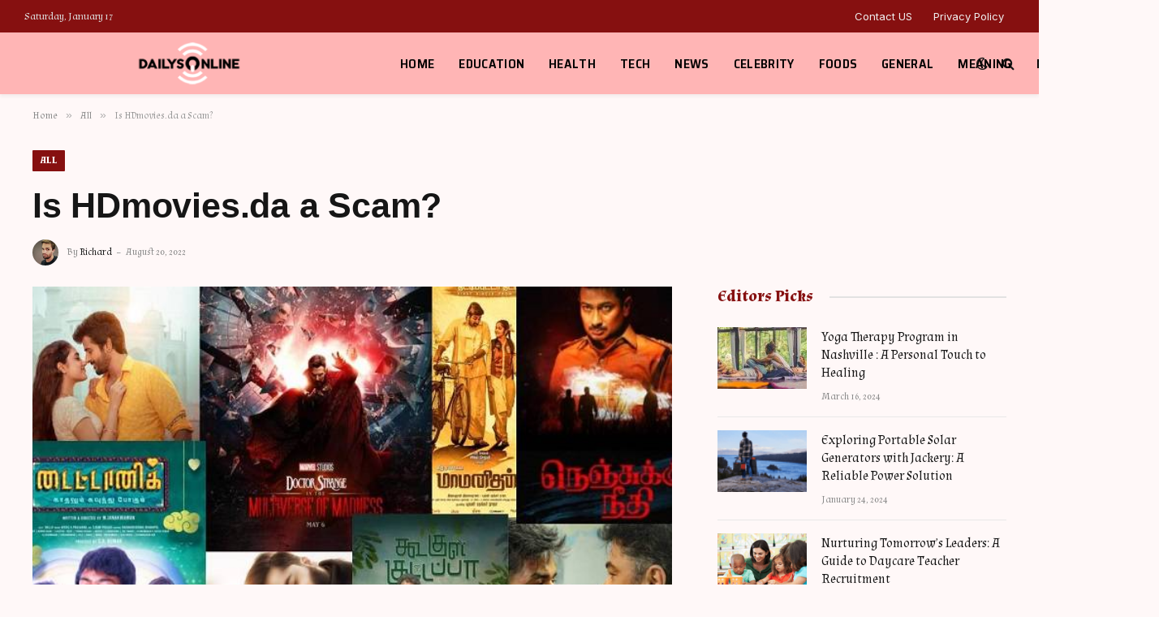

--- FILE ---
content_type: text/html; charset=UTF-8
request_url: https://dailysonline.com/is-hdmovies-da-a-scam/
body_size: 14454
content:

<!DOCTYPE html>
<html lang="en-US" prefix="og: https://ogp.me/ns#" class="s-light site-s-light">

<head>

	<meta charset="UTF-8" />
	<meta name="viewport" content="width=device-width, initial-scale=1" />
	
<!-- Search Engine Optimization by Rank Math - https://rankmath.com/ -->
<title>Is HDmovies.da a Scam?</title><link rel="preload" as="image" imagesrcset="https://dailysonline.com/wp-content/uploads/2022/08/Is-HDmovies.da-a-Scam.jpg 700w, https://dailysonline.com/wp-content/uploads/2022/08/Is-HDmovies.da-a-Scam-300x183.jpg 300w, https://dailysonline.com/wp-content/uploads/2022/08/Is-HDmovies.da-a-Scam-150x92.jpg 150w, https://dailysonline.com/wp-content/uploads/2022/08/Is-HDmovies.da-a-Scam-450x275.jpg 450w" imagesizes="auto, (max-width: 788px) 100vw, 788px" /><link rel="preload" as="font" href="https://dailysonline.com/wp-content/themes/smart-mag/css/icons/fonts/ts-icons.woff2?v2.4" type="font/woff2" crossorigin="anonymous" />
<meta name="description" content="If you&#039;ve ever wondered if hdmovies.da is legit or just a scam, look no further. This website has a great reputation among movie enthusiasts and has become"/>
<meta name="robots" content="follow, index, max-snippet:-1, max-video-preview:-1, max-image-preview:large"/>
<link rel="canonical" href="https://dailysonline.com/is-hdmovies-da-a-scam/" />
<meta property="og:locale" content="en_US" />
<meta property="og:type" content="article" />
<meta property="og:title" content="Is HDmovies.da a Scam?" />
<meta property="og:description" content="If you&#039;ve ever wondered if hdmovies.da is legit or just a scam, look no further. This website has a great reputation among movie enthusiasts and has become" />
<meta property="og:url" content="https://dailysonline.com/is-hdmovies-da-a-scam/" />
<meta property="og:site_name" content="Dailysonline.com" />
<meta property="article:section" content="All" />
<meta property="og:image" content="https://dailysonline.com/wp-content/uploads/2022/08/Is-HDmovies.da-a-Scam.jpg" />
<meta property="og:image:secure_url" content="https://dailysonline.com/wp-content/uploads/2022/08/Is-HDmovies.da-a-Scam.jpg" />
<meta property="og:image:width" content="700" />
<meta property="og:image:height" content="428" />
<meta property="og:image:alt" content="Is HDmovies.da a Scam?" />
<meta property="og:image:type" content="image/jpeg" />
<meta property="article:published_time" content="2022-08-20T15:31:56+00:00" />
<meta name="twitter:card" content="summary_large_image" />
<meta name="twitter:title" content="Is HDmovies.da a Scam?" />
<meta name="twitter:description" content="If you&#039;ve ever wondered if hdmovies.da is legit or just a scam, look no further. This website has a great reputation among movie enthusiasts and has become" />
<meta name="twitter:image" content="https://dailysonline.com/wp-content/uploads/2022/08/Is-HDmovies.da-a-Scam.jpg" />
<meta name="twitter:label1" content="Written by" />
<meta name="twitter:data1" content="Richard" />
<meta name="twitter:label2" content="Time to read" />
<meta name="twitter:data2" content="2 minutes" />
<script type="application/ld+json" class="rank-math-schema">{"@context":"https://schema.org","@graph":[{"@type":["Person","Organization"],"@id":"https://dailysonline.com/#person","name":"Richard"},{"@type":"WebSite","@id":"https://dailysonline.com/#website","url":"https://dailysonline.com","name":"Dailysonline.com","publisher":{"@id":"https://dailysonline.com/#person"},"inLanguage":"en-US"},{"@type":"ImageObject","@id":"https://dailysonline.com/wp-content/uploads/2022/08/Is-HDmovies.da-a-Scam.jpg","url":"https://dailysonline.com/wp-content/uploads/2022/08/Is-HDmovies.da-a-Scam.jpg","width":"700","height":"428","inLanguage":"en-US"},{"@type":"WebPage","@id":"https://dailysonline.com/is-hdmovies-da-a-scam/#webpage","url":"https://dailysonline.com/is-hdmovies-da-a-scam/","name":"Is HDmovies.da a Scam?","datePublished":"2022-08-20T15:31:56+00:00","dateModified":"2022-08-20T15:31:56+00:00","isPartOf":{"@id":"https://dailysonline.com/#website"},"primaryImageOfPage":{"@id":"https://dailysonline.com/wp-content/uploads/2022/08/Is-HDmovies.da-a-Scam.jpg"},"inLanguage":"en-US"},{"@type":"Person","@id":"https://dailysonline.com/author/richard/","name":"Richard","url":"https://dailysonline.com/author/richard/","image":{"@type":"ImageObject","@id":"https://secure.gravatar.com/avatar/e6c2cf4016e51e04078dbf28564c28a32c54061323f2274c637ac5571cdb1f36?s=96&amp;d=mm&amp;r=g","url":"https://secure.gravatar.com/avatar/e6c2cf4016e51e04078dbf28564c28a32c54061323f2274c637ac5571cdb1f36?s=96&amp;d=mm&amp;r=g","caption":"Richard","inLanguage":"en-US"},"sameAs":["https://dailysonline.com"]},{"@type":"BlogPosting","headline":"Is HDmovies.da a Scam?","datePublished":"2022-08-20T15:31:56+00:00","dateModified":"2022-08-20T15:31:56+00:00","articleSection":"All","author":{"@id":"https://dailysonline.com/author/richard/","name":"Richard"},"publisher":{"@id":"https://dailysonline.com/#person"},"description":"If you&#039;ve ever wondered if hdmovies.da is legit or just a scam, look no further. This website has a great reputation among movie enthusiasts and has become","name":"Is HDmovies.da a Scam?","@id":"https://dailysonline.com/is-hdmovies-da-a-scam/#richSnippet","isPartOf":{"@id":"https://dailysonline.com/is-hdmovies-da-a-scam/#webpage"},"image":{"@id":"https://dailysonline.com/wp-content/uploads/2022/08/Is-HDmovies.da-a-Scam.jpg"},"inLanguage":"en-US","mainEntityOfPage":{"@id":"https://dailysonline.com/is-hdmovies-da-a-scam/#webpage"}}]}</script>
<!-- /Rank Math WordPress SEO plugin -->

<link rel='dns-prefetch' href='//fonts.googleapis.com' />
<link rel="alternate" type="application/rss+xml" title="Dailysonline.com &raquo; Feed" href="https://dailysonline.com/feed/" />
<link rel="alternate" title="oEmbed (JSON)" type="application/json+oembed" href="https://dailysonline.com/wp-json/oembed/1.0/embed?url=https%3A%2F%2Fdailysonline.com%2Fis-hdmovies-da-a-scam%2F" />
<link rel="alternate" title="oEmbed (XML)" type="text/xml+oembed" href="https://dailysonline.com/wp-json/oembed/1.0/embed?url=https%3A%2F%2Fdailysonline.com%2Fis-hdmovies-da-a-scam%2F&#038;format=xml" />
<style id='wp-img-auto-sizes-contain-inline-css' type='text/css'>
img:is([sizes=auto i],[sizes^="auto," i]){contain-intrinsic-size:3000px 1500px}
/*# sourceURL=wp-img-auto-sizes-contain-inline-css */
</style>
<style id='wp-emoji-styles-inline-css' type='text/css'>

	img.wp-smiley, img.emoji {
		display: inline !important;
		border: none !important;
		box-shadow: none !important;
		height: 1em !important;
		width: 1em !important;
		margin: 0 0.07em !important;
		vertical-align: -0.1em !important;
		background: none !important;
		padding: 0 !important;
	}
/*# sourceURL=wp-emoji-styles-inline-css */
</style>
<link rel='stylesheet' id='wp-block-library-css' href='https://dailysonline.com/wp-includes/css/dist/block-library/style.min.css?ver=6.9' type='text/css' media='all' />
<style id='global-styles-inline-css' type='text/css'>
:root{--wp--preset--aspect-ratio--square: 1;--wp--preset--aspect-ratio--4-3: 4/3;--wp--preset--aspect-ratio--3-4: 3/4;--wp--preset--aspect-ratio--3-2: 3/2;--wp--preset--aspect-ratio--2-3: 2/3;--wp--preset--aspect-ratio--16-9: 16/9;--wp--preset--aspect-ratio--9-16: 9/16;--wp--preset--color--black: #000000;--wp--preset--color--cyan-bluish-gray: #abb8c3;--wp--preset--color--white: #ffffff;--wp--preset--color--pale-pink: #f78da7;--wp--preset--color--vivid-red: #cf2e2e;--wp--preset--color--luminous-vivid-orange: #ff6900;--wp--preset--color--luminous-vivid-amber: #fcb900;--wp--preset--color--light-green-cyan: #7bdcb5;--wp--preset--color--vivid-green-cyan: #00d084;--wp--preset--color--pale-cyan-blue: #8ed1fc;--wp--preset--color--vivid-cyan-blue: #0693e3;--wp--preset--color--vivid-purple: #9b51e0;--wp--preset--gradient--vivid-cyan-blue-to-vivid-purple: linear-gradient(135deg,rgb(6,147,227) 0%,rgb(155,81,224) 100%);--wp--preset--gradient--light-green-cyan-to-vivid-green-cyan: linear-gradient(135deg,rgb(122,220,180) 0%,rgb(0,208,130) 100%);--wp--preset--gradient--luminous-vivid-amber-to-luminous-vivid-orange: linear-gradient(135deg,rgb(252,185,0) 0%,rgb(255,105,0) 100%);--wp--preset--gradient--luminous-vivid-orange-to-vivid-red: linear-gradient(135deg,rgb(255,105,0) 0%,rgb(207,46,46) 100%);--wp--preset--gradient--very-light-gray-to-cyan-bluish-gray: linear-gradient(135deg,rgb(238,238,238) 0%,rgb(169,184,195) 100%);--wp--preset--gradient--cool-to-warm-spectrum: linear-gradient(135deg,rgb(74,234,220) 0%,rgb(151,120,209) 20%,rgb(207,42,186) 40%,rgb(238,44,130) 60%,rgb(251,105,98) 80%,rgb(254,248,76) 100%);--wp--preset--gradient--blush-light-purple: linear-gradient(135deg,rgb(255,206,236) 0%,rgb(152,150,240) 100%);--wp--preset--gradient--blush-bordeaux: linear-gradient(135deg,rgb(254,205,165) 0%,rgb(254,45,45) 50%,rgb(107,0,62) 100%);--wp--preset--gradient--luminous-dusk: linear-gradient(135deg,rgb(255,203,112) 0%,rgb(199,81,192) 50%,rgb(65,88,208) 100%);--wp--preset--gradient--pale-ocean: linear-gradient(135deg,rgb(255,245,203) 0%,rgb(182,227,212) 50%,rgb(51,167,181) 100%);--wp--preset--gradient--electric-grass: linear-gradient(135deg,rgb(202,248,128) 0%,rgb(113,206,126) 100%);--wp--preset--gradient--midnight: linear-gradient(135deg,rgb(2,3,129) 0%,rgb(40,116,252) 100%);--wp--preset--font-size--small: 13px;--wp--preset--font-size--medium: 20px;--wp--preset--font-size--large: 36px;--wp--preset--font-size--x-large: 42px;--wp--preset--spacing--20: 0.44rem;--wp--preset--spacing--30: 0.67rem;--wp--preset--spacing--40: 1rem;--wp--preset--spacing--50: 1.5rem;--wp--preset--spacing--60: 2.25rem;--wp--preset--spacing--70: 3.38rem;--wp--preset--spacing--80: 5.06rem;--wp--preset--shadow--natural: 6px 6px 9px rgba(0, 0, 0, 0.2);--wp--preset--shadow--deep: 12px 12px 50px rgba(0, 0, 0, 0.4);--wp--preset--shadow--sharp: 6px 6px 0px rgba(0, 0, 0, 0.2);--wp--preset--shadow--outlined: 6px 6px 0px -3px rgb(255, 255, 255), 6px 6px rgb(0, 0, 0);--wp--preset--shadow--crisp: 6px 6px 0px rgb(0, 0, 0);}:where(.is-layout-flex){gap: 0.5em;}:where(.is-layout-grid){gap: 0.5em;}body .is-layout-flex{display: flex;}.is-layout-flex{flex-wrap: wrap;align-items: center;}.is-layout-flex > :is(*, div){margin: 0;}body .is-layout-grid{display: grid;}.is-layout-grid > :is(*, div){margin: 0;}:where(.wp-block-columns.is-layout-flex){gap: 2em;}:where(.wp-block-columns.is-layout-grid){gap: 2em;}:where(.wp-block-post-template.is-layout-flex){gap: 1.25em;}:where(.wp-block-post-template.is-layout-grid){gap: 1.25em;}.has-black-color{color: var(--wp--preset--color--black) !important;}.has-cyan-bluish-gray-color{color: var(--wp--preset--color--cyan-bluish-gray) !important;}.has-white-color{color: var(--wp--preset--color--white) !important;}.has-pale-pink-color{color: var(--wp--preset--color--pale-pink) !important;}.has-vivid-red-color{color: var(--wp--preset--color--vivid-red) !important;}.has-luminous-vivid-orange-color{color: var(--wp--preset--color--luminous-vivid-orange) !important;}.has-luminous-vivid-amber-color{color: var(--wp--preset--color--luminous-vivid-amber) !important;}.has-light-green-cyan-color{color: var(--wp--preset--color--light-green-cyan) !important;}.has-vivid-green-cyan-color{color: var(--wp--preset--color--vivid-green-cyan) !important;}.has-pale-cyan-blue-color{color: var(--wp--preset--color--pale-cyan-blue) !important;}.has-vivid-cyan-blue-color{color: var(--wp--preset--color--vivid-cyan-blue) !important;}.has-vivid-purple-color{color: var(--wp--preset--color--vivid-purple) !important;}.has-black-background-color{background-color: var(--wp--preset--color--black) !important;}.has-cyan-bluish-gray-background-color{background-color: var(--wp--preset--color--cyan-bluish-gray) !important;}.has-white-background-color{background-color: var(--wp--preset--color--white) !important;}.has-pale-pink-background-color{background-color: var(--wp--preset--color--pale-pink) !important;}.has-vivid-red-background-color{background-color: var(--wp--preset--color--vivid-red) !important;}.has-luminous-vivid-orange-background-color{background-color: var(--wp--preset--color--luminous-vivid-orange) !important;}.has-luminous-vivid-amber-background-color{background-color: var(--wp--preset--color--luminous-vivid-amber) !important;}.has-light-green-cyan-background-color{background-color: var(--wp--preset--color--light-green-cyan) !important;}.has-vivid-green-cyan-background-color{background-color: var(--wp--preset--color--vivid-green-cyan) !important;}.has-pale-cyan-blue-background-color{background-color: var(--wp--preset--color--pale-cyan-blue) !important;}.has-vivid-cyan-blue-background-color{background-color: var(--wp--preset--color--vivid-cyan-blue) !important;}.has-vivid-purple-background-color{background-color: var(--wp--preset--color--vivid-purple) !important;}.has-black-border-color{border-color: var(--wp--preset--color--black) !important;}.has-cyan-bluish-gray-border-color{border-color: var(--wp--preset--color--cyan-bluish-gray) !important;}.has-white-border-color{border-color: var(--wp--preset--color--white) !important;}.has-pale-pink-border-color{border-color: var(--wp--preset--color--pale-pink) !important;}.has-vivid-red-border-color{border-color: var(--wp--preset--color--vivid-red) !important;}.has-luminous-vivid-orange-border-color{border-color: var(--wp--preset--color--luminous-vivid-orange) !important;}.has-luminous-vivid-amber-border-color{border-color: var(--wp--preset--color--luminous-vivid-amber) !important;}.has-light-green-cyan-border-color{border-color: var(--wp--preset--color--light-green-cyan) !important;}.has-vivid-green-cyan-border-color{border-color: var(--wp--preset--color--vivid-green-cyan) !important;}.has-pale-cyan-blue-border-color{border-color: var(--wp--preset--color--pale-cyan-blue) !important;}.has-vivid-cyan-blue-border-color{border-color: var(--wp--preset--color--vivid-cyan-blue) !important;}.has-vivid-purple-border-color{border-color: var(--wp--preset--color--vivid-purple) !important;}.has-vivid-cyan-blue-to-vivid-purple-gradient-background{background: var(--wp--preset--gradient--vivid-cyan-blue-to-vivid-purple) !important;}.has-light-green-cyan-to-vivid-green-cyan-gradient-background{background: var(--wp--preset--gradient--light-green-cyan-to-vivid-green-cyan) !important;}.has-luminous-vivid-amber-to-luminous-vivid-orange-gradient-background{background: var(--wp--preset--gradient--luminous-vivid-amber-to-luminous-vivid-orange) !important;}.has-luminous-vivid-orange-to-vivid-red-gradient-background{background: var(--wp--preset--gradient--luminous-vivid-orange-to-vivid-red) !important;}.has-very-light-gray-to-cyan-bluish-gray-gradient-background{background: var(--wp--preset--gradient--very-light-gray-to-cyan-bluish-gray) !important;}.has-cool-to-warm-spectrum-gradient-background{background: var(--wp--preset--gradient--cool-to-warm-spectrum) !important;}.has-blush-light-purple-gradient-background{background: var(--wp--preset--gradient--blush-light-purple) !important;}.has-blush-bordeaux-gradient-background{background: var(--wp--preset--gradient--blush-bordeaux) !important;}.has-luminous-dusk-gradient-background{background: var(--wp--preset--gradient--luminous-dusk) !important;}.has-pale-ocean-gradient-background{background: var(--wp--preset--gradient--pale-ocean) !important;}.has-electric-grass-gradient-background{background: var(--wp--preset--gradient--electric-grass) !important;}.has-midnight-gradient-background{background: var(--wp--preset--gradient--midnight) !important;}.has-small-font-size{font-size: var(--wp--preset--font-size--small) !important;}.has-medium-font-size{font-size: var(--wp--preset--font-size--medium) !important;}.has-large-font-size{font-size: var(--wp--preset--font-size--large) !important;}.has-x-large-font-size{font-size: var(--wp--preset--font-size--x-large) !important;}
/*# sourceURL=global-styles-inline-css */
</style>

<style id='classic-theme-styles-inline-css' type='text/css'>
/*! This file is auto-generated */
.wp-block-button__link{color:#fff;background-color:#32373c;border-radius:9999px;box-shadow:none;text-decoration:none;padding:calc(.667em + 2px) calc(1.333em + 2px);font-size:1.125em}.wp-block-file__button{background:#32373c;color:#fff;text-decoration:none}
/*# sourceURL=/wp-includes/css/classic-themes.min.css */
</style>
<link rel='stylesheet' id='smartmag-core-css' href='https://dailysonline.com/wp-content/themes/smart-mag/style.css?ver=9.1.0' type='text/css' media='all' />
<style id='smartmag-core-inline-css' type='text/css'>
:root { --c-main: #861010;
--c-main-rgb: 134,16,16;
--text-font: "Almendra", system-ui, -apple-system, "Segoe UI", Arial, sans-serif;
--body-font: "Almendra", system-ui, -apple-system, "Segoe UI", Arial, sans-serif;
--ui-font: "Almendra", system-ui, -apple-system, "Segoe UI", Arial, sans-serif;
--title-font: "Almendra", system-ui, -apple-system, "Segoe UI", Arial, sans-serif;
--h-font: "Almendra", system-ui, -apple-system, "Segoe UI", Arial, sans-serif;
--title-font: "Almendra", system-ui, -apple-system, "Segoe UI", Arial, sans-serif;
--h-font: "Almendra", system-ui, -apple-system, "Segoe UI", Arial, sans-serif;
--text-h-font: var(--h-font);
--title-font: "Almendra", system-ui, -apple-system, "Segoe UI", Arial, sans-serif;
--title-size-xs: 16px;
--title-size-s: 18px;
--title-size-n: 19px;
--title-size-m: 21px;
--title-fw-bold: 600;
--title-fw-semi: 500;
--excerpt-size: 14px; }
.s-light body { background-color: #fff8f8; }
.s-light { --body-color: #0a0a0a; --c-excerpts: #0a0a0a; }
.post-content { color: #0a0a0a; }
.smart-head-main { --c-shadow: rgba(0,0,0,0.05); }
.smart-head-main .smart-head-top { background-color: #861010; }
.smart-head-main .smart-head-mid { --head-h: 76px; background-color: #ffb5b5; }
.smart-head-main .smart-head-bot { border-top-width: 0px; }
.navigation { font-family: "Saira Semi Condensed", system-ui, -apple-system, "Segoe UI", Arial, sans-serif; }
.navigation-main .menu > li > a { font-size: 16px; font-weight: 600; text-transform: uppercase; letter-spacing: .02em; }
.navigation-main .menu > li li a { font-size: 14px; }
.navigation-main { --nav-items-space: 15px; }
.s-light .navigation-main { --c-nav: #000000; }
.s-light .navigation { --c-nav-blip: var(--c-main); }
.smart-head-mobile .smart-head-mid { background-color: #ff9e9e; }
.mobile-menu { font-family: "Saira Semi Condensed", system-ui, -apple-system, "Segoe UI", Arial, sans-serif; font-weight: 600; }
.navigation-small { font-family: "Inter", system-ui, -apple-system, "Segoe UI", Arial, sans-serif; margin-left: calc(-1 * var(--nav-items-space)); }
.smart-head-main .spc-social { --c-spc-social-hov: #f2f2f2; --spc-social-space: 5px; }
.smart-head-main .logo-is-image { padding-right: 5px; }
.s-dark .lower-footer { background-color: #871515; color: #ffffff; }
.lower-footer .inner { padding-top: 15px; padding-bottom: 15px; padding-left: 15px; padding-right: 15px; }
.post-meta .post-cat > a { font-family: "Saira Semi Condensed", system-ui, -apple-system, "Segoe UI", Arial, sans-serif; }
.post-meta .text-in, .post-meta .post-cat > a { font-size: 14px; }
.post-meta .post-cat > a { font-weight: 600; }
.post-meta { --p-meta-sep: "\2013"; --p-meta-sep-pad: 6px; }
.block-head-b .heading { font-size: 24px; font-weight: 600; letter-spacing: 0.04em; }
.block-head-e2 .heading { font-weight: 600; color: var(--c-main); }
.list-post { --list-p-media-width: 29.94923858%; --list-p-media-max-width: 85%; }
.the-post-header .post-meta .post-title { font-family: "arial", system-ui, -apple-system, "Segoe UI", Arial, sans-serif; }
.entry-content { font-family: "arial", system-ui, -apple-system, "Segoe UI", Arial, sans-serif; }
.post-content h1, .post-content h2, .post-content h3, .post-content h4, .post-content h5, .post-content h6 { font-family: "arial", system-ui, -apple-system, "Segoe UI", Arial, sans-serif; }
.entry-content { --c-a: #ff2828; }
.a-wrap-2:not(._) { margin-top: 0px; }
@media (min-width: 940px) and (max-width: 1200px) { .navigation-main .menu > li > a { font-size: calc(10px + (16px - 10px) * .7); } }


/*# sourceURL=smartmag-core-inline-css */
</style>
<link rel='stylesheet' id='smartmag-magnific-popup-css' href='https://dailysonline.com/wp-content/themes/smart-mag/css/lightbox.css?ver=9.1.0' type='text/css' media='all' />
<link rel='stylesheet' id='smartmag-icons-css' href='https://dailysonline.com/wp-content/themes/smart-mag/css/icons/icons.css?ver=9.1.0' type='text/css' media='all' />
<link rel='stylesheet' id='smartmag-gfonts-custom-css' href='https://fonts.googleapis.com/css?family=Almendra%3A400%2C500%2C600%2C700%7CSaira+Semi+Condensed%3A400%2C500%2C600%2C700%7CInter%3A400%2C500%2C600%2C700%7Carial%3A400%2C500%2C600%2C700&#038;display=swap' type='text/css' media='all' />
<script type="722ebf7c52db4dc1b94f48ed-text/javascript" src="https://dailysonline.com/wp-includes/js/jquery/jquery.min.js?ver=3.7.1" id="jquery-core-js"></script>
<script type="722ebf7c52db4dc1b94f48ed-text/javascript" src="https://dailysonline.com/wp-includes/js/jquery/jquery-migrate.min.js?ver=3.4.1" id="jquery-migrate-js"></script>
<link rel="https://api.w.org/" href="https://dailysonline.com/wp-json/" /><link rel="alternate" title="JSON" type="application/json" href="https://dailysonline.com/wp-json/wp/v2/posts/1800" /><link rel="EditURI" type="application/rsd+xml" title="RSD" href="https://dailysonline.com/xmlrpc.php?rsd" />
<meta name="generator" content="WordPress 6.9" />
<link rel='shortlink' href='https://dailysonline.com/?p=1800' />

		<script type="722ebf7c52db4dc1b94f48ed-text/javascript">
		var BunyadSchemeKey = 'bunyad-scheme';
		(() => {
			const d = document.documentElement;
			const c = d.classList;
			var scheme = localStorage.getItem(BunyadSchemeKey);
			
			if (scheme) {
				d.dataset.origClass = c;
				scheme === 'dark' ? c.remove('s-light', 'site-s-light') : c.remove('s-dark', 'site-s-dark');
				c.add('site-s-' + scheme, 's-' + scheme);
			}
		})();
		</script>
		<meta name="generator" content="Elementor 3.13.2; features: e_dom_optimization, e_optimized_assets_loading, e_optimized_css_loading, a11y_improvements, additional_custom_breakpoints; settings: css_print_method-external, google_font-enabled, font_display-auto">
<style type="text/css">.recentcomments a{display:inline !important;padding:0 !important;margin:0 !important;}</style><link rel="icon" href="https://dailysonline.com/wp-content/uploads/2022/06/cropped-dailysonline-fav-150x150.png" sizes="32x32" />
<link rel="icon" href="https://dailysonline.com/wp-content/uploads/2022/06/cropped-dailysonline-fav-300x300.png" sizes="192x192" />
<link rel="apple-touch-icon" href="https://dailysonline.com/wp-content/uploads/2022/06/cropped-dailysonline-fav-300x300.png" />
<meta name="msapplication-TileImage" content="https://dailysonline.com/wp-content/uploads/2022/06/cropped-dailysonline-fav-300x300.png" />


</head>

<body class="wp-singular post-template-default single single-post postid-1800 single-format-standard wp-theme-smart-mag right-sidebar post-layout-large post-cat-26 has-lb has-lb-sm layout-normal elementor-default elementor-kit-59">



<div class="main-wrap">

	
<div class="off-canvas-backdrop"></div>
<div class="mobile-menu-container off-canvas" id="off-canvas">

	<div class="off-canvas-head">
		<a href="#" class="close"><i class="tsi tsi-times"></i></a>

		<div class="ts-logo">
					</div>
	</div>

	<div class="off-canvas-content">

					<ul class="mobile-menu"></ul>
		
					<div class="off-canvas-widgets">
				
		<div id="smartmag-block-posts-small-3" class="widget ts-block-widget smartmag-widget-posts-small">		
		<div class="block">
					<section class="block-wrap block-posts-small block-sc mb-none" data-id="1">

			<div class="widget-title block-head block-head-ac block-head-b"><h5 class="heading">What's Hot</h5></div>	
			<div class="block-content">
				
	<div class="loop loop-small loop-small-a loop-sep loop-small-sep grid grid-1 md:grid-1 sm:grid-1 xs:grid-1">

					
<article class="l-post small-post small-a-post m-pos-left">

	
			<div class="media">

		
			<a href="https://dailysonline.com/publishing-on-demand-a-flexible-approach-to-books/" class="image-link media-ratio ar-bunyad-thumb" title="Publishing on Demand: A Flexible Approach to Books"><span data-bgsrc="https://dailysonline.com/wp-content/uploads/2025/08/Screenshot_3-300x183.png" class="img bg-cover wp-post-image attachment-medium size-medium lazyload" data-bgset="https://dailysonline.com/wp-content/uploads/2025/08/Screenshot_3-300x183.png 300w, https://dailysonline.com/wp-content/uploads/2025/08/Screenshot_3-150x92.png 150w, https://dailysonline.com/wp-content/uploads/2025/08/Screenshot_3-450x275.png 450w, https://dailysonline.com/wp-content/uploads/2025/08/Screenshot_3.png 700w" data-sizes="(max-width: 110px) 100vw, 110px"></span></a>			
			
			
			
		
		</div>
	

	
		<div class="content">

			<div class="post-meta post-meta-a post-meta-left has-below"><h4 class="is-title post-title"><a href="https://dailysonline.com/publishing-on-demand-a-flexible-approach-to-books/">Publishing on Demand: A Flexible Approach to Books</a></h4><div class="post-meta-items meta-below"><span class="meta-item date"><span class="date-link"><time class="post-date" datetime="2025-08-29T05:32:40+00:00">August 29, 2025</time></span></span></div></div>			
			
			
		</div>

	
</article>	
					
<article class="l-post small-post small-a-post m-pos-left">

	
			<div class="media">

		
			<a href="https://dailysonline.com/hand-surgery-in-turkey-a-focus-on-dupuytrens-contracture-treatment/" class="image-link media-ratio ar-bunyad-thumb" title="Hand Surgery in Turkey: A Focus on Dupuytren’s Contracture Treatment"><span data-bgsrc="https://dailysonline.com/wp-content/uploads/2025/07/014-300x183.png" class="img bg-cover wp-post-image attachment-medium size-medium lazyload" data-bgset="https://dailysonline.com/wp-content/uploads/2025/07/014-300x183.png 300w, https://dailysonline.com/wp-content/uploads/2025/07/014-150x92.png 150w, https://dailysonline.com/wp-content/uploads/2025/07/014-450x275.png 450w, https://dailysonline.com/wp-content/uploads/2025/07/014.png 700w" data-sizes="(max-width: 110px) 100vw, 110px"></span></a>			
			
			
			
		
		</div>
	

	
		<div class="content">

			<div class="post-meta post-meta-a post-meta-left has-below"><h4 class="is-title post-title"><a href="https://dailysonline.com/hand-surgery-in-turkey-a-focus-on-dupuytrens-contracture-treatment/">Hand Surgery in Turkey: A Focus on Dupuytren’s Contracture Treatment</a></h4><div class="post-meta-items meta-below"><span class="meta-item date"><span class="date-link"><time class="post-date" datetime="2025-07-25T11:12:14+00:00">July 25, 2025</time></span></span></div></div>			
			
			
		</div>

	
</article>	
					
<article class="l-post small-post small-a-post m-pos-left">

	
			<div class="media">

		
			<a href="https://dailysonline.com/a-retirees-simple-guide-to-legal-rights-and-responsibilities/" class="image-link media-ratio ar-bunyad-thumb" title="A Retiree&#8217;s Simple Guide to Legal Rights and Responsibilities"><span data-bgsrc="https://dailysonline.com/wp-content/uploads/2025/06/A-Retirees-Simple-Guide-to-Legal-Rights-and-Responsibilities-300x200.jpg" class="img bg-cover wp-post-image attachment-medium size-medium lazyload" data-bgset="https://dailysonline.com/wp-content/uploads/2025/06/A-Retirees-Simple-Guide-to-Legal-Rights-and-Responsibilities-300x200.jpg 300w, https://dailysonline.com/wp-content/uploads/2025/06/A-Retirees-Simple-Guide-to-Legal-Rights-and-Responsibilities-1024x682.jpg 1024w, https://dailysonline.com/wp-content/uploads/2025/06/A-Retirees-Simple-Guide-to-Legal-Rights-and-Responsibilities-768x512.jpg 768w, https://dailysonline.com/wp-content/uploads/2025/06/A-Retirees-Simple-Guide-to-Legal-Rights-and-Responsibilities-150x100.jpg 150w, https://dailysonline.com/wp-content/uploads/2025/06/A-Retirees-Simple-Guide-to-Legal-Rights-and-Responsibilities-450x300.jpg 450w, https://dailysonline.com/wp-content/uploads/2025/06/A-Retirees-Simple-Guide-to-Legal-Rights-and-Responsibilities-1200x800.jpg 1200w, https://dailysonline.com/wp-content/uploads/2025/06/A-Retirees-Simple-Guide-to-Legal-Rights-and-Responsibilities.jpg 1280w" data-sizes="(max-width: 110px) 100vw, 110px"></span></a>			
			
			
			
		
		</div>
	

	
		<div class="content">

			<div class="post-meta post-meta-a post-meta-left has-below"><h4 class="is-title post-title"><a href="https://dailysonline.com/a-retirees-simple-guide-to-legal-rights-and-responsibilities/">A Retiree&#8217;s Simple Guide to Legal Rights and Responsibilities</a></h4><div class="post-meta-items meta-below"><span class="meta-item date"><span class="date-link"><time class="post-date" datetime="2025-06-25T04:29:04+00:00">June 25, 2025</time></span></span></div></div>			
			
			
		</div>

	
</article>	
		
	</div>

					</div>

		</section>
				</div>

		</div>			</div>
		
		
		<div class="spc-social-block spc-social spc-social-b smart-head-social">
		
			
				<a href="#" class="link service s-facebook" target="_blank" rel="noopener">
					<i class="icon tsi tsi-facebook"></i>
					<span class="visuallyhidden">Facebook</span>
				</a>
									
			
				<a href="#" class="link service s-twitter" target="_blank" rel="noopener">
					<i class="icon tsi tsi-twitter"></i>
					<span class="visuallyhidden">Twitter</span>
				</a>
									
			
				<a href="#" class="link service s-instagram" target="_blank" rel="noopener">
					<i class="icon tsi tsi-instagram"></i>
					<span class="visuallyhidden">Instagram</span>
				</a>
									
			
		</div>

		
	</div>

</div>
<div class="smart-head smart-head-a smart-head-main" id="smart-head" data-sticky="auto" data-sticky-type="smart" data-sticky-full>
	
	<div class="smart-head-row smart-head-top s-dark smart-head-row-full">

		<div class="inner full">

							
				<div class="items items-left ">
				
<span class="h-date">
	Saturday, January 17</span>				</div>

							
				<div class="items items-center empty">
								</div>

							
				<div class="items items-right ">
					<div class="nav-wrap">
		<nav class="navigation navigation-small nav-hov-a">
			<ul id="menu-top-links" class="menu"><li id="menu-item-1707" class="menu-item menu-item-type-post_type menu-item-object-page menu-item-1707"><a href="https://dailysonline.com/contact-us/">Contact US</a></li>
<li id="menu-item-1706" class="menu-item menu-item-type-post_type menu-item-object-page menu-item-privacy-policy menu-item-1706"><a rel="privacy-policy" href="https://dailysonline.com/privacy-policy/">Privacy Policy</a></li>
</ul>		</nav>
	</div>
				</div>

						
		</div>
	</div>

	
	<div class="smart-head-row smart-head-mid is-light smart-head-row-full">

		<div class="inner full">

							
				<div class="items items-left ">
					<a href="https://dailysonline.com/" title="Dailysonline.com" rel="home" class="logo-link ts-logo logo-is-image">
		<span>
			
				
					<img src="https://smartmag.theme-sphere.com/tech-2/wp-content/uploads/sites/8/2021/01/LOGO-THE-WIRE-WIDE-white.png" class="logo-image logo-image-dark" alt="Dailysonline.com" srcset="https://smartmag.theme-sphere.com/tech-2/wp-content/uploads/sites/8/2021/01/LOGO-THE-WIRE-WIDE-white.png ,https://smartmag.theme-sphere.com/tech-2/wp-content/uploads/sites/8/2021/01/LOGO-THE-WIRE-WIDEwhite-2x.png 2x"/><img src="https://dailysonline.com/wp-content/uploads/2022/08/dailysonlinepng-1.png" class="logo-image" alt="Dailysonline.com" width="408" height="120"/>
									 
					</span>
	</a>	<div class="nav-wrap">
		<nav class="navigation navigation-main nav-hov-a">
			<ul id="menu-main-menu" class="menu"><li id="menu-item-3368" class="menu-item menu-item-type-post_type menu-item-object-page menu-item-home menu-item-3368"><a href="https://dailysonline.com/">Home</a></li>
<li id="menu-item-1705" class="menu-item menu-item-type-taxonomy menu-item-object-category menu-cat-8 menu-item-1705"><a href="https://dailysonline.com/education/">Education</a></li>
<li id="menu-item-1700" class="menu-item menu-item-type-taxonomy menu-item-object-category menu-cat-5 menu-item-1700"><a href="https://dailysonline.com/health/">Health</a></li>
<li id="menu-item-1704" class="menu-item menu-item-type-taxonomy menu-item-object-category menu-cat-7 menu-item-1704"><a href="https://dailysonline.com/tech/">Tech</a></li>
<li id="menu-item-3196" class="menu-item menu-item-type-taxonomy menu-item-object-category menu-cat-28 menu-item-3196"><a href="https://dailysonline.com/news/">News</a></li>
<li id="menu-item-3197" class="menu-item menu-item-type-taxonomy menu-item-object-category menu-cat-31 menu-item-3197"><a href="https://dailysonline.com/celebrity/">Celebrity</a></li>
<li id="menu-item-3198" class="menu-item menu-item-type-taxonomy menu-item-object-category menu-cat-6 menu-item-3198"><a href="https://dailysonline.com/foods/">Foods</a></li>
<li id="menu-item-3199" class="menu-item menu-item-type-taxonomy menu-item-object-category menu-cat-29 menu-item-3199"><a href="https://dailysonline.com/general/">General</a></li>
<li id="menu-item-3200" class="menu-item menu-item-type-taxonomy menu-item-object-category menu-cat-3 menu-item-3200"><a href="https://dailysonline.com/meaning/">Meaning</a></li>
<li id="menu-item-3201" class="menu-item menu-item-type-taxonomy menu-item-object-category menu-cat-27 menu-item-3201"><a href="https://dailysonline.com/movies/">Movies</a></li>
<li id="menu-item-3202" class="menu-item menu-item-type-taxonomy menu-item-object-category menu-cat-30 menu-item-3202"><a href="https://dailysonline.com/social-media/">Social Media</a></li>
</ul>		</nav>
	</div>
				</div>

							
				<div class="items items-center empty">
								</div>

							
				<div class="items items-right ">
				
<div class="scheme-switcher has-icon-only">
	<a href="#" class="toggle is-icon toggle-dark" title="Switch to Dark Design - easier on eyes.">
		<i class="icon tsi tsi-moon"></i>
	</a>
	<a href="#" class="toggle is-icon toggle-light" title="Switch to Light Design.">
		<i class="icon tsi tsi-bright"></i>
	</a>
</div>

	<a href="#" class="search-icon has-icon-only is-icon" title="Search">
		<i class="tsi tsi-search"></i>
	</a>

				</div>

						
		</div>
	</div>

	</div>
<div class="smart-head smart-head-a smart-head-mobile" id="smart-head-mobile" data-sticky="mid" data-sticky-type="smart" data-sticky-full>
	
	<div class="smart-head-row smart-head-mid smart-head-row-3 is-light smart-head-row-full">

		<div class="inner wrap">

							
				<div class="items items-left ">
				
<button class="offcanvas-toggle has-icon" type="button" aria-label="Menu">
	<span class="hamburger-icon hamburger-icon-a">
		<span class="inner"></span>
	</span>
</button>				</div>

							
				<div class="items items-center ">
					<a href="https://dailysonline.com/" title="Dailysonline.com" rel="home" class="logo-link ts-logo logo-is-image">
		<span>
			
				
					<img src="https://smartmag.theme-sphere.com/tech-2/wp-content/uploads/sites/8/2021/01/LOGO-THE-WIRE-WIDE-white.png" class="logo-image logo-image-dark" alt="Dailysonline.com" srcset="https://smartmag.theme-sphere.com/tech-2/wp-content/uploads/sites/8/2021/01/LOGO-THE-WIRE-WIDE-white.png ,https://smartmag.theme-sphere.com/tech-2/wp-content/uploads/sites/8/2021/01/LOGO-THE-WIRE-WIDEwhite-2x.png 2x"/><img src="https://dailysonline.com/wp-content/uploads/2022/08/dailysonlinepng-1.png" class="logo-image" alt="Dailysonline.com" width="408" height="120"/>
									 
					</span>
	</a>				</div>

							
				<div class="items items-right ">
				
<div class="scheme-switcher has-icon-only">
	<a href="#" class="toggle is-icon toggle-dark" title="Switch to Dark Design - easier on eyes.">
		<i class="icon tsi tsi-moon"></i>
	</a>
	<a href="#" class="toggle is-icon toggle-light" title="Switch to Light Design.">
		<i class="icon tsi tsi-bright"></i>
	</a>
</div>

	<a href="#" class="search-icon has-icon-only is-icon" title="Search">
		<i class="tsi tsi-search"></i>
	</a>

				</div>

						
		</div>
	</div>

	</div>
<nav class="breadcrumbs is-full-width breadcrumbs-a" id="breadcrumb"><div class="inner ts-contain "><span><a href="https://dailysonline.com/"><span>Home</span></a></span><span class="delim">&raquo;</span><span><a href="https://dailysonline.com/all/"><span>All</span></a></span><span class="delim">&raquo;</span><span class="current">Is HDmovies.da a Scam?</span></div></nav>
<div class="main ts-contain cf right-sidebar">
	
		
	<div class="the-post-header s-head-modern s-head-large">
	<div class="post-meta post-meta-a post-meta-left post-meta-single has-below"><div class="post-meta-items meta-above"><span class="meta-item cat-labels">
						
						<a href="https://dailysonline.com/all/" class="category term-color-26" rel="category">All</a>
					</span>
					</div><h1 class="is-title post-title">Is HDmovies.da a Scam?</h1><div class="post-meta-items meta-below has-author-img"><span class="meta-item post-author has-img"><img alt="" src="https://dailysonline.com/wp-content/uploads/2025/06/Richard.webp" class="avatar avatar-32 photo" height="32" width="32"><span class="by">By</span> <a href="https://dailysonline.com/author/richard/" title="Posts by Richard" rel="author">Richard</a></span><span class="meta-item date"><time class="post-date" datetime="2022-08-20T15:31:56+00:00">August 20, 2022</time></span></div></div>	
	
</div>
<div class="ts-row">
	<div class="col-8 main-content">

		
					<div class="single-featured">	
	<div class="featured">
				
			<a href="https://dailysonline.com/wp-content/uploads/2022/08/Is-HDmovies.da-a-Scam.jpg" class="image-link media-ratio ar-bunyad-main" title="Is HDmovies.da a Scam?"><img width="788" height="515" src="[data-uri]" class="attachment-large size-large lazyload wp-post-image" alt="Is HDmovies.da a Scam" sizes="auto, (max-width: 788px) 100vw, 788px" title="Is HDmovies.da a Scam?" decoding="async" loading="lazy" data-srcset="https://dailysonline.com/wp-content/uploads/2022/08/Is-HDmovies.da-a-Scam.jpg 700w, https://dailysonline.com/wp-content/uploads/2022/08/Is-HDmovies.da-a-Scam-300x183.jpg 300w, https://dailysonline.com/wp-content/uploads/2022/08/Is-HDmovies.da-a-Scam-150x92.jpg 150w, https://dailysonline.com/wp-content/uploads/2022/08/Is-HDmovies.da-a-Scam-450x275.jpg 450w" data-src="https://dailysonline.com/wp-content/uploads/2022/08/Is-HDmovies.da-a-Scam.jpg"></a>		
						
			</div>

	</div>
		
		<div class="the-post s-post-large">

			<article id="post-1800" class="post-1800 post type-post status-publish format-standard has-post-thumbnail category-all">
				
<div class="post-content-wrap has-share-float">
						<div class="post-share-float share-float-d is-hidden spc-social-colors spc-social-bg">
	<div class="inner">
					<span class="share-text">Share</span>
		
		<div class="services">
					
				
			<a href="https://www.facebook.com/sharer.php?u=https%3A%2F%2Fdailysonline.com%2Fis-hdmovies-da-a-scam%2F" class="cf service s-facebook" target="_blank" title="Facebook" rel="nofollow noopener">
				<i class="tsi tsi-facebook"></i>
				<span class="label">Facebook</span>
			</a>
				
				
			<a href="https://twitter.com/intent/tweet?url=https%3A%2F%2Fdailysonline.com%2Fis-hdmovies-da-a-scam%2F&text=Is%20HDmovies.da%20a%20Scam%3F" class="cf service s-twitter" target="_blank" title="Twitter" rel="nofollow noopener">
				<i class="tsi tsi-twitter"></i>
				<span class="label">Twitter</span>
			</a>
				
				
			<a href="https://www.linkedin.com/shareArticle?mini=true&url=https%3A%2F%2Fdailysonline.com%2Fis-hdmovies-da-a-scam%2F" class="cf service s-linkedin" target="_blank" title="LinkedIn" rel="nofollow noopener">
				<i class="tsi tsi-linkedin"></i>
				<span class="label">LinkedIn</span>
			</a>
				
				
			<a href="https://pinterest.com/pin/create/button/?url=https%3A%2F%2Fdailysonline.com%2Fis-hdmovies-da-a-scam%2F&media=https%3A%2F%2Fdailysonline.com%2Fwp-content%2Fuploads%2F2022%2F08%2FIs-HDmovies.da-a-Scam.jpg&description=Is%20HDmovies.da%20a%20Scam%3F" class="cf service s-pinterest" target="_blank" title="Pinterest" rel="nofollow noopener">
				<i class="tsi tsi-pinterest-p"></i>
				<span class="label">Pinterest</span>
			</a>
				
				
			<a href="https://t.me/share/url?url=https%3A%2F%2Fdailysonline.com%2Fis-hdmovies-da-a-scam%2F&title=Is%20HDmovies.da%20a%20Scam%3F" class="cf service s-telegram" target="_blank" title="Telegram" rel="nofollow noopener">
				<i class="tsi tsi-telegram"></i>
				<span class="label">Telegram</span>
			</a>
				
				
			<a href="https://wa.me/?text=Is%20HDmovies.da%20a%20Scam%3F%20https%3A%2F%2Fdailysonline.com%2Fis-hdmovies-da-a-scam%2F" class="cf service s-whatsapp" target="_blank" title="WhatsApp" rel="nofollow noopener">
				<i class="tsi tsi-whatsapp"></i>
				<span class="label">WhatsApp</span>
			</a>
				
				
			<a href="/cdn-cgi/l/email-protection#[base64]" class="cf service s-email" target="_blank" title="Email" rel="nofollow noopener">
				<i class="tsi tsi-envelope-o"></i>
				<span class="label">Email</span>
			</a>
				
		
					
		</div>
	</div>		
</div>
			
	<div class="post-content cf entry-content content-spacious">

		
				
		<p><span style="font-weight: 400;">If you&#8217;ve ever wondered if hdmovies.da is legit or just a scam, look no further. This website has a great reputation among movie enthusiasts and has become one of the most popular movie download sites online. Listed below are some of its features. These include an easy-to-use interface, sorted dialects, and a great selection of movies. Its free downloads have been downloaded by more than a million users.</span></p>
<p><span style="font-weight: 400;">Moviesda is popular for trickling copyrighted content from Hollywood and Bollywood to its users before and after release. In addition, it provides access to newly enhanced movies and pirated films in theaters. The content on Moviesda is constantly updated and has something new to offer for movie lovers. There&#8217;s a new HD rate film released every day! If you&#8217;re looking to download a movie from Moviesda, don&#8217;t wait until it&#8217;s broadcast on television; it&#8217;ll be up and running in a few weeks.</span></p>
<p><span style="font-weight: 400;">If you want to download a movie from Moviesda, you need to know the exact title of the movie or TV show. To be sure it&#8217;s legit, you&#8217;ll need to type it into the search box. Also, make sure you have the correct spelling. There are numerous legal streaming sites available. Netflix, Hulu, Amazon Prime, and Disney+ are just a few examples. These services allow content creators to upload their content to these websites.</span></p>
<p><span style="font-weight: 400;">Moviesda is an easy way to download HD movies. All you need is a computer with an internet association. Afterwards, you can search for the movie of your choice in the pursuit bar or the &#8220;open&#8221; button in your browser and watch it. Moviesda can help you watch movies from all over the world. The moviesda website has plenty of popular Tamil films to watch. You can also download Bollywood movies from this site.</span></p>
<p><span style="font-weight: 400;">Moviesda has a huge selection of recent movies in HD. The biggest problem with Moviesda is that it is a pirated website. The webmasters are allowed to upload content without paying for streaming rights. Streaming pirated movies can result in criminal charges, or worse, jail time. While you might find a few gems on the site, you must be very careful not to use it without the consent of the filmmakers.</span></p>
<p><span style="font-weight: 400;">Moviesda provides high-quality Hindi movies, as well as English movies, Malayalam movies, Telugu movies, Gujarati films, and Animated Videos. It also offers TV shows, game videos, and Mp3 albums. In addition to movies, Moviesda also has thousands of songs and videos. It&#8217;s easy to get the latest download links of your favorite movies. And don&#8217;t worry &#8211; you don&#8217;t need to pay a dime to get the latest movie.</span></p>
<p><span style="font-weight: 400;">While Moviesda&#8217;s content may be pirated, it is still a great website to check out. It features a wide range of pirated movies. It is a good way to watch the latest releases in Tamil and Telugu. Its mobile-optimized site has many categories to choose from. The quality of the movie files isn&#8217;t always the best, but it&#8217;s still better than nothing.</span></p>

				
		
		
		
	</div>
</div>
	
			</article>

			

	<section class="navigate-posts">
	
		<div class="previous">
					<span class="main-color title"><i class="tsi tsi-chevron-left"></i> Previous Article</span><span class="link"><a href="https://dailysonline.com/dil-bechara-lyrics/" rel="prev">Dil Bechara Lyrics</a></span>
				</div>
		<div class="next">
					<span class="main-color title">Next Article <i class="tsi tsi-chevron-right"></i></span><span class="link"><a href="https://dailysonline.com/movierulz-plz-review-is-movierulz-plz-a-legitimate-website/" rel="next">Movierulz Plz Review &#8211; Is Movierulz Plz a Legitimate Website?</a></span>
				</div>		
	</section>



	<div class="author-box">
			<section class="author-info">
	
		<img alt="" src="https://dailysonline.com/wp-content/uploads/2025/06/Richard.webp" class="avatar avatar-95 photo" height="95" width="95">		
		<div class="description">
			<a href="https://dailysonline.com/author/richard/" title="Posts by Richard" rel="author">Richard</a>			
			<ul class="social-icons">
							
				<li>
					<a href="https://dailysonline.com" class="icon tsi tsi-home" title="Website"> 
						<span class="visuallyhidden">Website</span></a>				
				</li>
				
				
						</ul>
			
			<p class="bio">Hi, I’m Richard — a passionate storyteller and news enthusiast dedicated to bringing you fresh, insightful takes on today’s most important stories. Welcome to Dailysonline.com, where staying informed is simple and engaging.</p>
		</div>
		
	</section>	</div>


	<section class="related-posts">
							
							
				<div class="block-head block-head-ac block-head-c is-left">

					<h4 class="heading">Related Post</h4>					
									</div>
				
			
				<section class="block-wrap block-grid mb-none" data-id="2">

				
			<div class="block-content">
					
	<div class="loop loop-grid loop-grid-sm grid grid-2 md:grid-2 xs:grid-1">

					
<article class="l-post grid-post grid-sm-post">

	
			<div class="media">

		
			<a href="https://dailysonline.com/lottery-odds-insights-crucial-beginner-knowledge/" class="image-link media-ratio ratio-16-9" title="The Concept of Dumb Ass-Headed Lottery Beginners Should Know in Details"><span data-bgsrc="https://dailysonline.com/wp-content/uploads/2024/04/Crucial-Beginner-Knowledge-450x275.jpeg" class="img bg-cover wp-post-image attachment-bunyad-medium size-bunyad-medium lazyload" data-bgset="https://dailysonline.com/wp-content/uploads/2024/04/Crucial-Beginner-Knowledge-450x275.jpeg 450w, https://dailysonline.com/wp-content/uploads/2024/04/Crucial-Beginner-Knowledge-300x183.jpeg 300w, https://dailysonline.com/wp-content/uploads/2024/04/Crucial-Beginner-Knowledge-150x92.jpeg 150w, https://dailysonline.com/wp-content/uploads/2024/04/Crucial-Beginner-Knowledge.jpeg 700w" data-sizes="auto, (max-width: 377px) 100vw, 377px"></span></a>			
			
			
			
		
		</div>
	

	
		<div class="content">

			<div class="post-meta post-meta-a has-below"><h2 class="is-title post-title"><a href="https://dailysonline.com/lottery-odds-insights-crucial-beginner-knowledge/">The Concept of Dumb Ass-Headed Lottery Beginners Should Know in Details</a></h2><div class="post-meta-items meta-below"><span class="meta-item date"><span class="date-link"><time class="post-date" datetime="2024-03-16T08:40:54+00:00">March 16, 2024</time></span></span></div></div>			
			
			
		</div>

	
</article>					
<article class="l-post grid-post grid-sm-post">

	
			<div class="media">

		
			<a href="https://dailysonline.com/tien-len-mien-nam-classy-game-receive-green-nine-rewards/" class="image-link media-ratio ratio-16-9" title="Tien Len Mien Nam – Classy Game Receive Green Nine Rewards"><span data-bgsrc="https://dailysonline.com/wp-content/uploads/2023/11/Screenshot_22-450x275.jpg" class="img bg-cover wp-post-image attachment-bunyad-medium size-bunyad-medium lazyload" data-bgset="https://dailysonline.com/wp-content/uploads/2023/11/Screenshot_22-450x275.jpg 450w, https://dailysonline.com/wp-content/uploads/2023/11/Screenshot_22-300x183.jpg 300w, https://dailysonline.com/wp-content/uploads/2023/11/Screenshot_22-150x92.jpg 150w, https://dailysonline.com/wp-content/uploads/2023/11/Screenshot_22.jpg 700w" data-sizes="auto, (max-width: 377px) 100vw, 377px"></span></a>			
			
			
			
		
		</div>
	

	
		<div class="content">

			<div class="post-meta post-meta-a has-below"><h2 class="is-title post-title"><a href="https://dailysonline.com/tien-len-mien-nam-classy-game-receive-green-nine-rewards/">Tien Len Mien Nam – Classy Game Receive Green Nine Rewards</a></h2><div class="post-meta-items meta-below"><span class="meta-item date"><span class="date-link"><time class="post-date" datetime="2024-03-12T16:17:40+00:00">March 12, 2024</time></span></span></div></div>			
			
			
		</div>

	
</article>		
	</div>

		
			</div>

		</section>
		
	</section>			
			<div class="comments">
				
	

	

	<div id="comments" class="comments-area ">

		
	
	
	</div><!-- #comments -->
			</div>

		</div>
	</div>
	
			
	
	<aside class="col-4 main-sidebar has-sep" data-sticky="1">
	
			<div class="inner theiaStickySidebar">
		
			
		<div id="smartmag-block-posts-small-2" class="widget ts-block-widget smartmag-widget-posts-small">		
		<div class="block">
					<section class="block-wrap block-posts-small block-sc mb-none" data-id="3">

			<div class="widget-title block-head block-head-ac block-head block-head-ac block-head-e block-head-e2 is-left has-style"><h5 class="heading">Editors Picks</h5></div>	
			<div class="block-content">
				
	<div class="loop loop-small loop-small-a loop-sep loop-small-sep grid grid-1 md:grid-1 sm:grid-1 xs:grid-1">

					
<article class="l-post small-post small-a-post m-pos-left">

	
			<div class="media">

		
			<a href="https://dailysonline.com/yoga-therapy-program-in-nashville-a-personal-touch-to-healing/" class="image-link media-ratio ar-bunyad-thumb" title="Yoga Therapy Program in Nashville : A Personal Touch to Healing"><span data-bgsrc="https://dailysonline.com/wp-content/uploads/2024/03/Yoga-Therapy-Program-in-Nashville-A-Personal-Touch-to-Healing-300x183.jpg" class="img bg-cover wp-post-image attachment-medium size-medium lazyload" data-bgset="https://dailysonline.com/wp-content/uploads/2024/03/Yoga-Therapy-Program-in-Nashville-A-Personal-Touch-to-Healing-300x183.jpg 300w, https://dailysonline.com/wp-content/uploads/2024/03/Yoga-Therapy-Program-in-Nashville-A-Personal-Touch-to-Healing-150x92.jpg 150w, https://dailysonline.com/wp-content/uploads/2024/03/Yoga-Therapy-Program-in-Nashville-A-Personal-Touch-to-Healing-450x275.jpg 450w, https://dailysonline.com/wp-content/uploads/2024/03/Yoga-Therapy-Program-in-Nashville-A-Personal-Touch-to-Healing.jpg 700w" data-sizes="auto, (max-width: 110px) 100vw, 110px"></span></a>			
			
			
			
		
		</div>
	

	
		<div class="content">

			<div class="post-meta post-meta-a post-meta-left has-below"><h4 class="is-title post-title"><a href="https://dailysonline.com/yoga-therapy-program-in-nashville-a-personal-touch-to-healing/">Yoga Therapy Program in Nashville : A Personal Touch to Healing</a></h4><div class="post-meta-items meta-below"><span class="meta-item date"><span class="date-link"><time class="post-date" datetime="2024-03-16T06:00:21+00:00">March 16, 2024</time></span></span></div></div>			
			
			
		</div>

	
</article>	
					
<article class="l-post small-post small-a-post m-pos-left">

	
			<div class="media">

		
			<a href="https://dailysonline.com/exploring-portable-solar-generators-with-jackery-a-reliable-power-solution/" class="image-link media-ratio ar-bunyad-thumb" title="Exploring Portable Solar Generators with Jackery: A Reliable Power Solution"><span data-bgsrc="https://dailysonline.com/wp-content/uploads/2024/01/Picture6-300x110.png" class="img bg-cover wp-post-image attachment-medium size-medium lazyload" data-bgset="https://dailysonline.com/wp-content/uploads/2024/01/Picture6-300x110.png 300w, https://dailysonline.com/wp-content/uploads/2024/01/Picture6-150x55.png 150w, https://dailysonline.com/wp-content/uploads/2024/01/Picture6-450x166.png 450w, https://dailysonline.com/wp-content/uploads/2024/01/Picture6.png 576w" data-sizes="auto, (max-width: 110px) 100vw, 110px"></span></a>			
			
			
			
		
		</div>
	

	
		<div class="content">

			<div class="post-meta post-meta-a post-meta-left has-below"><h4 class="is-title post-title"><a href="https://dailysonline.com/exploring-portable-solar-generators-with-jackery-a-reliable-power-solution/">Exploring Portable Solar Generators with Jackery: A Reliable Power Solution</a></h4><div class="post-meta-items meta-below"><span class="meta-item date"><span class="date-link"><time class="post-date" datetime="2024-01-24T11:13:36+00:00">January 24, 2024</time></span></span></div></div>			
			
			
		</div>

	
</article>	
					
<article class="l-post small-post small-a-post m-pos-left">

	
			<div class="media">

		
			<a href="https://dailysonline.com/nurturing-tomorrows-leaders-a-guide-to-daycare-teacher-recruitment/" class="image-link media-ratio ar-bunyad-thumb" title="Nurturing Tomorrow&#8217;s Leaders: A Guide to Daycare Teacher Recruitment"><span data-bgsrc="https://dailysonline.com/wp-content/uploads/2023/10/Screenshot_1-300x183.png" class="img bg-cover wp-post-image attachment-medium size-medium lazyload" data-bgset="https://dailysonline.com/wp-content/uploads/2023/10/Screenshot_1-300x183.png 300w, https://dailysonline.com/wp-content/uploads/2023/10/Screenshot_1-150x92.png 150w, https://dailysonline.com/wp-content/uploads/2023/10/Screenshot_1-450x275.png 450w, https://dailysonline.com/wp-content/uploads/2023/10/Screenshot_1.png 700w" data-sizes="auto, (max-width: 110px) 100vw, 110px"></span></a>			
			
			
			
		
		</div>
	

	
		<div class="content">

			<div class="post-meta post-meta-a post-meta-left has-below"><h4 class="is-title post-title"><a href="https://dailysonline.com/nurturing-tomorrows-leaders-a-guide-to-daycare-teacher-recruitment/">Nurturing Tomorrow&#8217;s Leaders: A Guide to Daycare Teacher Recruitment</a></h4><div class="post-meta-items meta-below"><span class="meta-item date"><span class="date-link"><time class="post-date" datetime="2023-10-04T06:47:48+00:00">October 4, 2023</time></span></span></div></div>			
			
			
		</div>

	
</article>	
					
<article class="l-post small-post small-a-post m-pos-left">

	
			<div class="media">

		
		</div>
	

	
		<div class="content">

			<div class="post-meta post-meta-a post-meta-left has-below"><h4 class="is-title post-title"><a href="https://dailysonline.com/mens-fitness-renaissance-exploring-the-intersection-of-mind-body-and-identity-evan-bass-mens-clinic/">Men&#8217;s Fitness Renaissance: Exploring the Intersection of Mind, Body, and Identity &#8211; Evan Bass Men&#8217;s Clinic</a></h4><div class="post-meta-items meta-below"><span class="meta-item date"><span class="date-link"><time class="post-date" datetime="2023-09-22T06:08:04+00:00">September 22, 2023</time></span></span></div></div>			
			
			
		</div>

	
</article>	
		
	</div>

					</div>

		</section>
				</div>

		</div>		</div>
	
	</aside>
	
</div>
	</div>

			<footer class="main-footer cols-gap-lg footer-bold s-dark">

					
	
			<div class="lower-footer bold-footer-lower">
			<div class="ts-contain inner">

				

				
											
						<div class="links">
							<div class="menu-footer-links-container"><ul id="menu-footer-links" class="menu"><li id="menu-item-1696" class="menu-item menu-item-type-post_type menu-item-object-page menu-item-privacy-policy menu-item-1696"><a rel="privacy-policy" href="https://dailysonline.com/privacy-policy/">Privacy Policy</a></li>
<li id="menu-item-1697" class="menu-item menu-item-type-post_type menu-item-object-page menu-item-1697"><a href="https://dailysonline.com/contact-us/">Contact US</a></li>
</ul></div>						</div>
						
				
				<div class="copyright">
					Dailysonline.com &copy; 2026 All Right Reserved

<br>
<a href="https://news.google.com/publications/CAAqBwgKMNTiuwsw4f3SAw?ceid=US:en&amp;oc=3">
<img class="align-center size-medium wp-image-130" src="https://dailysusa.com/wp-content/uploads/2022/08/Google-News-Follow.jpg" alt="" width="150" height="41" /></a>				</div>
			</div>
		</div>		
			</footer>
		
	
</div><!-- .main-wrap -->



	<div class="search-modal-wrap" data-scheme="">
		<div class="search-modal-box" role="dialog" aria-modal="true">

			<form method="get" class="search-form" action="https://dailysonline.com/">
				<input type="search" class="search-field live-search-query" name="s" placeholder="Search..." value="" required />

				<button type="submit" class="search-submit visuallyhidden">Submit</button>

				<p class="message">
					Type above and press <em>Enter</em> to search. Press <em>Esc</em> to cancel.				</p>
						
			</form>

		</div>
	</div>


<script data-cfasync="false" src="/cdn-cgi/scripts/5c5dd728/cloudflare-static/email-decode.min.js"></script><script type="speculationrules">
{"prefetch":[{"source":"document","where":{"and":[{"href_matches":"/*"},{"not":{"href_matches":["/wp-*.php","/wp-admin/*","/wp-content/uploads/*","/wp-content/*","/wp-content/plugins/*","/wp-content/themes/smart-mag/*","/*\\?(.+)"]}},{"not":{"selector_matches":"a[rel~=\"nofollow\"]"}},{"not":{"selector_matches":".no-prefetch, .no-prefetch a"}}]},"eagerness":"conservative"}]}
</script>
<script type="application/ld+json">{"@context":"http:\/\/schema.org","@type":"Article","headline":"Is HDmovies.da a Scam?","url":"https:\/\/dailysonline.com\/is-hdmovies-da-a-scam\/","image":{"@type":"ImageObject","url":"https:\/\/dailysonline.com\/wp-content\/uploads\/2022\/08\/Is-HDmovies.da-a-Scam.jpg","width":700,"height":428},"datePublished":"2022-08-20T15:31:56+00:00","dateModified":"2022-08-20T15:31:56+00:00","author":{"@type":"Person","name":"Richard"},"publisher":{"@type":"Organization","name":"Dailysonline.com","sameAs":"https:\/\/dailysonline.com","logo":{"@type":"ImageObject","url":"https:\/\/dailysonline.com\/wp-content\/uploads\/2022\/08\/dailysonlinepng-1.png"}},"mainEntityOfPage":{"@type":"WebPage","@id":"https:\/\/dailysonline.com\/is-hdmovies-da-a-scam\/"}}</script>
<script type="application/ld+json">{"@context":"https:\/\/schema.org","@type":"BreadcrumbList","itemListElement":[{"@type":"ListItem","position":1,"item":{"@type":"WebPage","@id":"https:\/\/dailysonline.com\/","name":"Home"}},{"@type":"ListItem","position":2,"item":{"@type":"WebPage","@id":"https:\/\/dailysonline.com\/all\/","name":"All"}},{"@type":"ListItem","position":3,"item":{"@type":"WebPage","@id":"https:\/\/dailysonline.com\/is-hdmovies-da-a-scam\/","name":"Is HDmovies.da a Scam?"}}]}</script>
<script type="722ebf7c52db4dc1b94f48ed-text/javascript" id="smartmag-lazyload-js-extra">
/* <![CDATA[ */
var BunyadLazy = {"type":"normal"};
//# sourceURL=smartmag-lazyload-js-extra
/* ]]> */
</script>
<script type="722ebf7c52db4dc1b94f48ed-text/javascript" src="https://dailysonline.com/wp-content/themes/smart-mag/js/lazyload.js?ver=9.1.0" id="smartmag-lazyload-js"></script>
<script type="722ebf7c52db4dc1b94f48ed-text/javascript" src="https://dailysonline.com/wp-content/themes/smart-mag/js/jquery.mfp-lightbox.js?ver=9.1.0" id="magnific-popup-js"></script>
<script type="722ebf7c52db4dc1b94f48ed-text/javascript" src="https://dailysonline.com/wp-content/themes/smart-mag/js/jquery.sticky-sidebar.js?ver=9.1.0" id="theia-sticky-sidebar-js"></script>
<script type="722ebf7c52db4dc1b94f48ed-text/javascript" id="smartmag-theme-js-extra">
/* <![CDATA[ */
var Bunyad = {"ajaxurl":"https://dailysonline.com/wp-admin/admin-ajax.php"};
//# sourceURL=smartmag-theme-js-extra
/* ]]> */
</script>
<script type="722ebf7c52db4dc1b94f48ed-text/javascript" src="https://dailysonline.com/wp-content/themes/smart-mag/js/theme.js?ver=9.1.0" id="smartmag-theme-js"></script>
<script type="722ebf7c52db4dc1b94f48ed-text/javascript" src="https://dailysonline.com/wp-content/themes/smart-mag/js/float-share.js?ver=9.1.0" id="smartmag-float-share-js"></script>
<script id="wp-emoji-settings" type="application/json">
{"baseUrl":"https://s.w.org/images/core/emoji/17.0.2/72x72/","ext":".png","svgUrl":"https://s.w.org/images/core/emoji/17.0.2/svg/","svgExt":".svg","source":{"concatemoji":"https://dailysonline.com/wp-includes/js/wp-emoji-release.min.js?ver=6.9"}}
</script>
<script type="722ebf7c52db4dc1b94f48ed-module">
/* <![CDATA[ */
/*! This file is auto-generated */
const a=JSON.parse(document.getElementById("wp-emoji-settings").textContent),o=(window._wpemojiSettings=a,"wpEmojiSettingsSupports"),s=["flag","emoji"];function i(e){try{var t={supportTests:e,timestamp:(new Date).valueOf()};sessionStorage.setItem(o,JSON.stringify(t))}catch(e){}}function c(e,t,n){e.clearRect(0,0,e.canvas.width,e.canvas.height),e.fillText(t,0,0);t=new Uint32Array(e.getImageData(0,0,e.canvas.width,e.canvas.height).data);e.clearRect(0,0,e.canvas.width,e.canvas.height),e.fillText(n,0,0);const a=new Uint32Array(e.getImageData(0,0,e.canvas.width,e.canvas.height).data);return t.every((e,t)=>e===a[t])}function p(e,t){e.clearRect(0,0,e.canvas.width,e.canvas.height),e.fillText(t,0,0);var n=e.getImageData(16,16,1,1);for(let e=0;e<n.data.length;e++)if(0!==n.data[e])return!1;return!0}function u(e,t,n,a){switch(t){case"flag":return n(e,"\ud83c\udff3\ufe0f\u200d\u26a7\ufe0f","\ud83c\udff3\ufe0f\u200b\u26a7\ufe0f")?!1:!n(e,"\ud83c\udde8\ud83c\uddf6","\ud83c\udde8\u200b\ud83c\uddf6")&&!n(e,"\ud83c\udff4\udb40\udc67\udb40\udc62\udb40\udc65\udb40\udc6e\udb40\udc67\udb40\udc7f","\ud83c\udff4\u200b\udb40\udc67\u200b\udb40\udc62\u200b\udb40\udc65\u200b\udb40\udc6e\u200b\udb40\udc67\u200b\udb40\udc7f");case"emoji":return!a(e,"\ud83e\u1fac8")}return!1}function f(e,t,n,a){let r;const o=(r="undefined"!=typeof WorkerGlobalScope&&self instanceof WorkerGlobalScope?new OffscreenCanvas(300,150):document.createElement("canvas")).getContext("2d",{willReadFrequently:!0}),s=(o.textBaseline="top",o.font="600 32px Arial",{});return e.forEach(e=>{s[e]=t(o,e,n,a)}),s}function r(e){var t=document.createElement("script");t.src=e,t.defer=!0,document.head.appendChild(t)}a.supports={everything:!0,everythingExceptFlag:!0},new Promise(t=>{let n=function(){try{var e=JSON.parse(sessionStorage.getItem(o));if("object"==typeof e&&"number"==typeof e.timestamp&&(new Date).valueOf()<e.timestamp+604800&&"object"==typeof e.supportTests)return e.supportTests}catch(e){}return null}();if(!n){if("undefined"!=typeof Worker&&"undefined"!=typeof OffscreenCanvas&&"undefined"!=typeof URL&&URL.createObjectURL&&"undefined"!=typeof Blob)try{var e="postMessage("+f.toString()+"("+[JSON.stringify(s),u.toString(),c.toString(),p.toString()].join(",")+"));",a=new Blob([e],{type:"text/javascript"});const r=new Worker(URL.createObjectURL(a),{name:"wpTestEmojiSupports"});return void(r.onmessage=e=>{i(n=e.data),r.terminate(),t(n)})}catch(e){}i(n=f(s,u,c,p))}t(n)}).then(e=>{for(const n in e)a.supports[n]=e[n],a.supports.everything=a.supports.everything&&a.supports[n],"flag"!==n&&(a.supports.everythingExceptFlag=a.supports.everythingExceptFlag&&a.supports[n]);var t;a.supports.everythingExceptFlag=a.supports.everythingExceptFlag&&!a.supports.flag,a.supports.everything||((t=a.source||{}).concatemoji?r(t.concatemoji):t.wpemoji&&t.twemoji&&(r(t.twemoji),r(t.wpemoji)))});
//# sourceURL=https://dailysonline.com/wp-includes/js/wp-emoji-loader.min.js
/* ]]> */
</script>


<script src="/cdn-cgi/scripts/7d0fa10a/cloudflare-static/rocket-loader.min.js" data-cf-settings="722ebf7c52db4dc1b94f48ed-|49" defer></script><script defer src="https://static.cloudflareinsights.com/beacon.min.js/vcd15cbe7772f49c399c6a5babf22c1241717689176015" integrity="sha512-ZpsOmlRQV6y907TI0dKBHq9Md29nnaEIPlkf84rnaERnq6zvWvPUqr2ft8M1aS28oN72PdrCzSjY4U6VaAw1EQ==" data-cf-beacon='{"version":"2024.11.0","token":"1337234e0fc9417e942cd880e10de3b0","r":1,"server_timing":{"name":{"cfCacheStatus":true,"cfEdge":true,"cfExtPri":true,"cfL4":true,"cfOrigin":true,"cfSpeedBrain":true},"location_startswith":null}}' crossorigin="anonymous"></script>
</body>
</html>